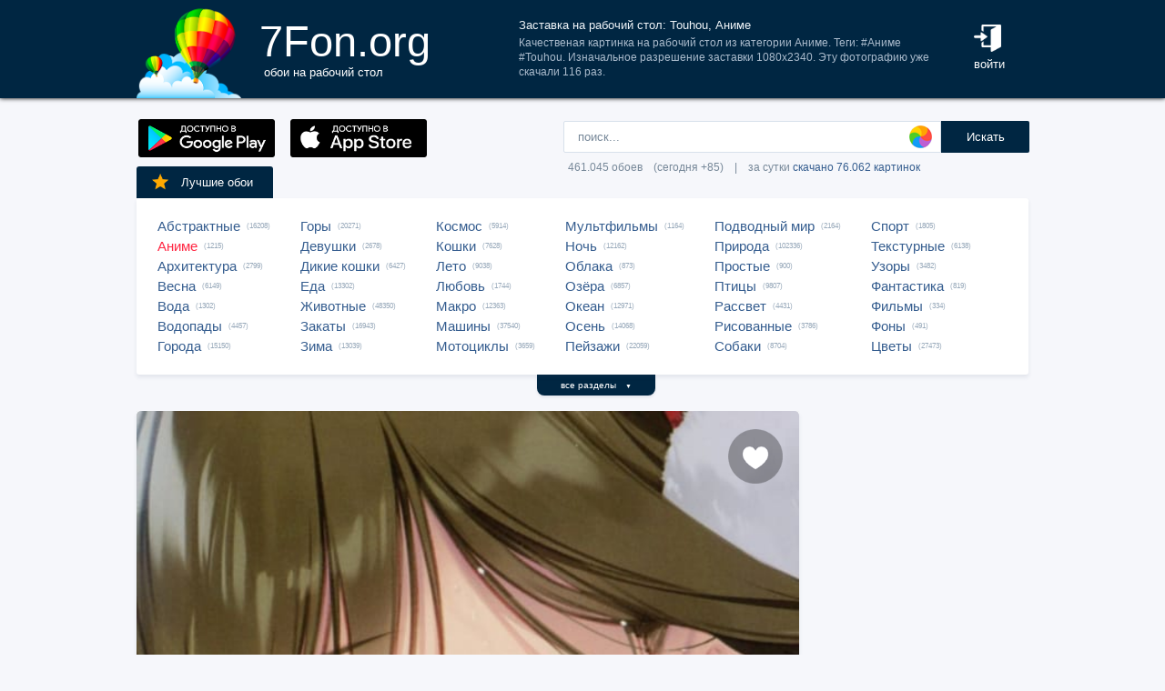

--- FILE ---
content_type: text/html; charset=UTF-8
request_url: https://7fon.org/%D0%9E%D0%B1%D0%BE%D0%B8/%D0%90%D0%BD%D0%B8%D0%BC%D0%B5/v869582/Touhou_%D0%90%D0%BD%D0%B8%D0%BC%D0%B5.html
body_size: 26458
content:
<html lang="ru">
<head>

<script async src="https://www.googletagmanager.com/gtag/js?id=UA-149816454-1"></script>
<script type="text/javascript">
  window.dataLayer = window.dataLayer || [];
  function gtag(){dataLayer.push(arguments);}
  gtag('js', new Date());
  gtag('config', 'UA-149816454-1');
</script>
	<meta http-equiv="content-type" content="text/html; charset=utf-8">
	<meta http-equiv="content-language" content="ru">
	<meta name=viewport content="width=1080">
	<meta name="robots" content="all">
	<meta name="robots" content="noyaca">
	<meta name="allow-search" content="yes">
	<meta name="application-name" content="Обои 7Fon">
	<meta property="og:type" content="website">
	<meta name="referrer" content="unsafe-url">
	<link rel="search" type="application/opensearchdescription+xml" href="/opensearch.xml" title="7Fon.ORG">
	<link rel="shortcut icon" href="/favicon.ico" type="image/x-icon">
	<link rel="icon" href="/favicon.ico" type="image/x-icon">
	<link rel="stylesheet" href="//t.7fon.org/new/web/web.css?6.06.22" type="text/css">
	<link href="/rss.xml" rel="alternate" type="application/rss+xml" title="Новые обои от 7Fon.ORG">
	<meta name="description" content="Качественая картинка на рабочий стол из категории Аниме. Теги: #Аниме #Touhou. Изначальное разрешение заставки 1080x2340.">	<meta name="title" content="Заставка на рабочий стол: Touhou, Аниме">
	<title>Заставка на рабочий стол: Touhou, Аниме</title>
	<link rel="canonical" href="https://7fon.org/%D0%9E%D0%B1%D0%BE%D0%B8/%D0%90%D0%BD%D0%B8%D0%BC%D0%B5/v869582/Touhou_%D0%90%D0%BD%D0%B8%D0%BC%D0%B5.html" />
	<meta name="mrc__share_title" content="Заставка на рабочий стол: Touhou, Аниме">
	<meta name="mrc__share_description" content="Качественая картинка на рабочий стол из категории Аниме. Теги: #Аниме #Touhou. Изначальное разрешение заставки 1080x2340. Рекомендую!">
	<meta property="og:title" content="Заставка на рабочий стол: Touhou, Аниме" />
	<meta property="og:description" content="Качественая картинка на рабочий стол из категории Аниме. Теги: #Аниме #Touhou. Изначальное разрешение заставки 1080x2340. Рекомендую!" />
	<meta property="og:image" content="//i.7fon.org/150/v869582.jpg" />
	<link rel="image_src" href="//i.7fon.org/150/v869582.jpg" />
	<link rel="apple-touch-icon" sizes="57x57" href="/apple-icon-57x57.png">
	<link rel="apple-touch-icon" sizes="60x60" href="/apple-icon-60x60.png">
	<link rel="apple-touch-icon" sizes="72x72" href="/apple-icon-72x72.png">
	<link rel="apple-touch-icon" sizes="76x76" href="/apple-icon-76x76.png">
	<link rel="apple-touch-icon" sizes="114x114" href="/apple-icon-114x114.png">
	<link rel="apple-touch-icon" sizes="120x120" href="/apple-icon-120x120.png">
	<link rel="apple-touch-icon" sizes="144x144" href="/apple-icon-144x144.png">
	<link rel="apple-touch-icon" sizes="152x152" href="/apple-icon-152x152.png">
	<link rel="apple-touch-icon" sizes="180x180" href="/apple-icon-180x180.png">
	<link rel="icon" type="image/png" sizes="192x192"  href="/android-icon-192x192.png">
	<link rel="icon" type="image/png" sizes="32x32" href="/favicon-32x32.png">
	<link rel="icon" type="image/png" sizes="96x96" href="/favicon-96x96.png">
	<link rel="icon" type="image/png" sizes="16x16" href="/favicon-16x16.png">
		<script type="application/ld+json">{"@context":"http://schema.org",
    "@type":"ImageObject","description":"Обои Touhou, Аниме в разрешении 1080x2340","datePublished":"2020-05-25 10:29:12","fileFormat":"image/jpeg","representativeOfPage":true,"thumbnail":{"@context":"http://schema.org","@type":"ImageObject","contentUrl":"https://i.7fon.org/1000/v869582.jpg","fileFormat":"image/jpeg"}}</script>	<script type="application/ld+json">{"@context":"http://schema.org","@type":"WebSite","url":"https://7fon.org","potentialAction":{"@type":"SearchAction","target":"https://7fon.org/Картинки/{search}/","query-input":"required name=search"}}</script>
    <script type="application/ld+json">{"@context":"http://schema.org","@type":"Organization","name":"7Fon","url":["https://7fon.org"],"logo":"https://7fon.org/apple-icon.png"}</script>

</head>
<body style="background-color:#f6f7fb;margin:0;font: 10pt/10pt Roboto, sans-serif;">


<div style="height:108px;background-color:#002642;box-shadow: 0 0 5px rgba(0,0,0,1);">

	<div style="height:108px;margin-left:auto;margin-right:auto;align-items:center;width:980px;">

		<a href="/" title="Скачать обои на рабочий стол">
			<img width="115" height="108" src="//t.7fon.org/new/web/logo.png" alt="Обои 7Fon" style="float:left" />
			<div style="float:left;font: 35pt/40pt Roboto, sans-serif;color:#fff;margin:20px 0px 0px 20px">
			7Fon.org<br>
			<span style="font: 10pt/10pt Roboto, sans-serif;color:#fff;margin-left:5px">обои на рабочий стол</span>
			</div>
		</a>
		<div style="float:right;margin:0 0 0 0">
			<div style="display:table-cell;vertical-align:middle;width:60px;height:108px;color:#fff;font:10pt/14pt Roboto,sans-serif">
		
				<div onclick="modal();lform()" id="hlogin">
					<img width="30" height="30" src="//t.7fon.org/new/web/login.png" alt="Войти" style="padding:0 0 5px" />
					<div id="hlogin">войти</div>
				</div><div id="modal_form" style="height:240px"><div id="modal"></div></div><div id="overlay"></div>
							</div>
		</div>
		<div style="float:right;margin:0 30px 0 0">
			<div style="display:table-cell;vertical-align:middle;width:470px;height:108px;">
				<h1>Заставка на рабочий стол: Touhou, Аниме</h1>
				<span style="font:9pt/12pt Roboto,sans-serif;color:#abc">Качественая картинка на рабочий стол из категории Аниме. Теги: #Аниме #Touhou. Изначальное разрешение заставки 1080x2340. Эту фотографию уже скачали 116 раз.</span>
			</div>
		</div>
	</div>

</div>

<div style="margin-left:auto;margin-right:auto;width:980px;">
	

	<div style="height:95px">
		<div id="lform">
			<form action="/%D0%9A%D0%B0%D1%80%D1%82%D0%B8%D0%BD%D0%BA%D0%B8/" style="margin:0 -49px 0;padding-top:25px;float:right;width:560px" method="post">
				<div class="csearch" onclick="color_palette()" ></div>
				<input required type="text" style="width:415px;font-size:13px;border-radius:2px 0 0 2px;height:35px;border: 1px solid #d8e1eb;padding-left:15px;color:#789;margin:0;" placeholder="поиск..." onclick="color_palette(2)" maxlength="80" name="search" id="search">
				<button type="submit" id="ssmb">Искать</button>
				<div id="colordown" style="display:none">
				<div style="margin:0 0 0 210px;width:130px" id="clink"></div>
				<div id="jqxColorPicker"></div></div>
				<br>
				<span style="color:#789;font: 9pt/25pt Roboto, sans-serif;padding:5px 0 0 5px">461.045 обоев&#8195;(сегодня +85)&#8195;|&#8195;за сутки <a href="/Скачиваемые/" title="Скачать обои">скачано 76.062 картинок</a></span>
			</form>
		</div>
		<div id="rgform">
			<div onClick="hreflink('/ANDROID/')" id="ptr" title="Обои от 7Fon для Android"><img width="150" height="42" src="//t.7fon.org/new/web/gp.gif" style="float:left;padding:23px 0 0 2px" /></div>
			<div onClick="hreflink('/iOS/')" id="ptr" title="Обои от 7Fon для iOS"><img width="150" height="42" src="//t.7fon.org/new/web/as.gif" style="float:left;padding:23px 0 0 17px" /></div>
		</div>
	</div>
	<div id="ajrbox">

	
		<a href="/Лучшие_обои/" id="bstbox"><img src="//t.7fon.org/new/web/star.png">Лучшие обои</a>
				<div id="rbox">
			<nav><div>
	<span><a href="/Обои/Абстрактные/" title="Обои на рабочий стол Абстрактные">Абстрактные</a> (16208)</span>
					<span><a href="/Обои/Аниме/" id="ract" title="Обои на рабочий стол Аниме">Аниме</a> (1215)</span>
					<span><a href="/Обои/Архитектура/" title="Обои на рабочий стол Архитектура">Архитектура</a> (2799)</span>
					<span><a href="/Обои/Весна/" title="Обои на рабочий стол Весна">Весна</a> (6149)</span>
					<span><a href="/Обои/Вода/" title="Обои на рабочий стол Вода">Вода</a> (1302)</span>
					<span><a href="/Обои/Водопады/" title="Обои на рабочий стол Водопады">Водопады</a> (4457)</span>
					<span><a href="/Обои/Города/" title="Обои на рабочий стол Города">Города</a> (15150)</span>
					</div><div>
					<span><a href="/Обои/Горы/" title="Обои на рабочий стол Горы">Горы</a> (20271)</span>
					<span><a href="/Обои/Девушки/" title="Обои на рабочий стол Девушки">Девушки</a> (2678)</span>
					<span><a href="/Обои/Дикие_кошки/" title="Обои на рабочий стол Дикие кошки">Дикие кошки</a> (6427)</span>
					<span><a href="/Обои/Еда/" title="Обои на рабочий стол Еда">Еда</a> (13302)</span>
					<span><a href="/Обои/Животные/" title="Обои на рабочий стол Животные">Животные</a> (48350)</span>
					<span><a href="/Обои/Закаты/" title="Обои на рабочий стол Закаты">Закаты</a> (16943)</span>
					<span><a href="/Обои/Зима/" title="Обои на рабочий стол Зима">Зима</a> (13039)</span>
					</div><div>
					<span><a href="/Обои/Космос/" title="Обои на рабочий стол Космос">Космос</a> (5914)</span>
					<span><a href="/Обои/Кошки/" title="Обои на рабочий стол Кошки">Кошки</a> (7628)</span>
					<span><a href="/Обои/Лето/" title="Обои на рабочий стол Лето">Лето</a> (9038)</span>
					<span><a href="/Обои/Любовь/" title="Обои на рабочий стол Любовь">Любовь</a> (1744)</span>
					<span><a href="/Обои/Макро/" title="Обои на рабочий стол Макро">Макро</a> (12363)</span>
					<span><a href="/Обои/Машины/" title="Обои на рабочий стол Машины">Машины</a> (37540)</span>
					<span><a href="/Обои/Мотоциклы/" title="Обои на рабочий стол Мотоциклы">Мотоциклы</a> (3659)</span>
					</div><div>
					<span><a href="/Обои/Мультфильмы/" title="Обои на рабочий стол Мультфильмы">Мультфильмы</a> (1164)</span>
					<span><a href="/Обои/Ночь/" title="Обои на рабочий стол Ночь">Ночь</a> (12162)</span>
					<span><a href="/Обои/Облака/" title="Обои на рабочий стол Облака">Облака</a> (873)</span>
					<span><a href="/Обои/Озёра/" title="Обои на рабочий стол Озёра">Озёра</a> (6857)</span>
					<span><a href="/Обои/Океан/" title="Обои на рабочий стол Океан">Океан</a> (12971)</span>
					<span><a href="/Обои/Осень/" title="Обои на рабочий стол Осень">Осень</a> (14068)</span>
					<span><a href="/Обои/Пейзажи/" title="Обои на рабочий стол Пейзажи">Пейзажи</a> (22059)</span>
					</div><div>
					<span><a href="/Обои/Подводный_мир/" title="Обои на рабочий стол Подводный мир">Подводный мир</a> (2164)</span>
					<span><a href="/Обои/Природа/" title="Обои на рабочий стол Природа">Природа</a> (102336)</span>
					<span><a href="/Обои/Простые/" title="Обои на рабочий стол Простые">Простые</a> (900)</span>
					<span><a href="/Обои/Птицы/" title="Обои на рабочий стол Птицы">Птицы</a> (9807)</span>
					<span><a href="/Обои/Рассвет/" title="Обои на рабочий стол Рассвет">Рассвет</a> (4431)</span>
					<span><a href="/Обои/Рисованные/" title="Обои на рабочий стол Рисованные">Рисованные</a> (3786)</span>
					<span><a href="/Обои/Собаки/" title="Обои на рабочий стол Собаки">Собаки</a> (8704)</span>
					</div><div>
					<span><a href="/Обои/Спорт/" title="Обои на рабочий стол Спорт">Спорт</a> (1805)</span>
					<span><a href="/Обои/Текстурные/" title="Обои на рабочий стол Текстурные">Текстурные</a> (6138)</span>
					<span><a href="/Обои/Узоры/" title="Обои на рабочий стол Узоры">Узоры</a> (3482)</span>
					<span><a href="/Обои/Фантастика/" title="Обои на рабочий стол Фантастика">Фантастика</a> (819)</span>
					<span><a href="/Обои/Фильмы/" title="Обои на рабочий стол Фильмы">Фильмы</a> (334)</span>
					<span><a href="/Обои/Фоны/" title="Обои на рабочий стол Фоны">Фоны</a> (491)</span>
					<span><a href="/Обои/Цветы/" title="Обои на рабочий стол Цветы">Цветы</a> (27473)</span>
					
			</div>
			</nav>
		</div>
		<div id="rall" onClick="indexSort('all');window.contid = 'ajrbox'">все разделы&#8195;<span style="font-size:7px">▼</span></div>
			


	</div>

	<script>
	window.onload=function()
	{
		var a = document.getElementsByClassName('adsbygoogle');

		  if ( a[0] && a[0].clientHeight == 0 ) { 
			asno728.innerHTML = '<iframe src="https://7fon.org/goapp.php?tip=728&r=7" style="border:0pt none;width:728px;height:182px;margin:-15px 0 25px" scrolling="no"></iframe>';
			asno240.innerHTML = '<iframe src="https://7fon.org/goapp.php?tip=240" style="border:0pt none;width:240px;height:400px;" scrolling="no"></iframe>';
		  }
	
	}
	</script>
	
	<aside>
	<div id="irads">
	
		<div id="asno240"></div>
		<script async src="https://pagead2.googlesyndication.com/pagead/js/adsbygoogle.js?client=ca-pub-6397018317211445" crossorigin="anonymous"></script>
		<ins class="adsbygoogle"
			 style="display:inline-block;width:240px;height:400px"
			 data-alternate-ad-url="https://7fon.org/goapp.php?tip=240"
			 data-ad-client="ca-pub-6397018317211445"
			 data-ad-slot="6498628386"
			 data-ad-format="auto"
			 data-full-width-responsive="true"></ins>
		<script>
			(adsbygoogle = window.adsbygoogle || []).push({});
		</script>
	
		<div id="rinfo">
			<div id="ratingBar">
				<div id="rating">
					<div id="ratZero"></div>
					<div id="ratDone"></div>
					<div id="ratHover"></div>
				</div>
				<div id="ratBlocks"></div>
				<div id="ratStat"></div>
				<span>Скачиваний: <b>116</b></span>
			</div>
			

		</div>
		<div id="qr">
					<div onClick="onClick('0','728','0','1577.3333333333','1080','2340','v869582');window.contid = 'qr'" title="Получить QR-код для скачивания картинки на телефон"></div>
		</div>

	</div>
	</aside>
	<div id="info" itemscope itemtype="http://schema.org/ImageObject">
		<div id="AddLike"><img id="heart" src="//t.7fon.org/new/web/heartg.png?3" title="Добавить картинку в избранное" onclick="modal();lform()"></div>
		<meta itemprop="name" content="Обои Touhou, Аниме">
		<img src="//i.7fon.org/1000/v869582.jpg" width="728" style="background:#c7bcb3" height="1578" alt="Обои" id="photo" class="iprev" itemprop="thumbnail">
	  <div class="info">	

		<div id="itag">
			<div>
				#<a href="/Обои/Аниме/" style="color:#ff2642" title="Обои: Аниме">Аниме</a>#<a href="/Картинки/Touhou/" title="Обои: Touhou">Touhou</a> #<a href="/Картинки/Аниме/" title="Обои: Аниме">Аниме</a> 
			</div>
		</div>
	<div id="icol">
	
		<a href="/Картинки/255,213,213/" title="Картинки бледно-розового цвета" style="background:rgb(255,213,213)"></a>
		<a href="/Картинки/213,170,170/" title="Картинки бледно-каштанового цвета" style="background:rgb(213,170,170)"></a>
		<a href="/Картинки/170,213,213/" title="Картинки серо-голубого цвета" style="background:rgb(170,213,213)"></a>
		<a href="/Картинки/128,170,170/" title="Картинки серо-бирюзового цвета" style="background:rgb(128,170,170)"></a>
		<a href="/Картинки/85,128,170/" title="Картинки синевато-серого цвета" style="background:rgb(85,128,170)"></a>
		<a href="/Картинки/128,170,213/" title="Картинки сизого цвета" style="background:rgb(128,170,213)"></a>
	</div>
	

		<script async src="//pagead2.googlesyndication.com/pagead/js/adsbygoogle.js"></script>
		<div id="asno728"></div>
		<ins class="adsbygoogle"
			 style="display:table;text-align:center;width:728px;margin:-5px 0 40px 0"
			 data-alternate-ad-url="https://7fon.org/goapp.php?tip=728&r=7"
			 data-ad-layout="in-article"
			 data-ad-format="fluid"
			 data-ad-client="ca-pub-6397018317211445"
			 data-ad-slot="2786392088"></ins>
		<script>
			 (adsbygoogle = window.adsbygoogle || []).push({});
		</script>
	
			<div id="ibox">
				<a href="/Обои/Аниме/b1392645/девочка_ребенок_молодая.html" title="Предыдущие обои" id="ileft"><img src="//t.7fon.org/new/web/larrow.png" /></a>
				<a href="/Обои/Аниме/q98702/Аниме_Девушка_Панцирь_Заяц.html" title="Следующие обои" id="iright"><img src="//t.7fon.org/new/web/rarrow.png" /></a>
				
					<form action="//d.7fon.org/Touhou_Аниме.jpg" method="get">
					<div id="idvbox">
					<input type="hidden" name="x1" value="0">
					<input type="hidden" name="y1" value="0">
					<input type="hidden" name="x2" value="728">
					<input type="hidden" name="y2" value="1577">
					<input type="hidden" name="id" value="v869582">
					<input type="hidden" name="width" value="1080">
					<input type="hidden" name="height" value="2340">
					<button id="iview" formtarget="_blank" name="hd" value="img" title="Открыть обои на новой странице">
						<img src="//t.7fon.org/new/web/eye.png">
					</button>
					<button id="idown" value=" " name="submit" title="Скачать обои в разрешении 1080 x 2340">
						<img src="//t.7fon.org/new/web/down.png">
						<div>Скачать <span>1080 x 2340</span></div>
					</button>
					</div>
			</div>
			</form>
			<form id="isize" method="post">
			<button name="size" value="1024x600">1024x600</button>
			<button name="size" value="1024x768">1024x768</button>
			<button name="size" value="1024x847">1024x847</button>
			<button name="size" value="1024x1024">1024x1024</button>
			<button disabled id="no">1152x864</button>
			<button disabled id="no">1280x800</button>
			<button disabled id="no">1280x960</button>
			<button disabled id="no">1280x1024</button>
			<button disabled id="no">1366x768</button>
			<button disabled id="no">1400x1050</button>
			<button disabled id="no">1440x900</button>
			<button disabled id="no">1600x900</button>
			<button disabled id="no">1600x1024</button>
			<button disabled id="no">1600x1200</button>
			<button disabled id="no">1680x1050</button>
			<button disabled id="no">1680x1330</button>
			<button disabled id="no">1920x1080</button>
			<button disabled id="no">1920x1200</button>
			<button disabled id="no">1920x1440</button>
			<button disabled id="no">2048x1536</button>
			<button disabled id="no">2560x1440</button>
			<button disabled id="no">2560x1600</button>
			<button disabled id="no">2560x1920</button>
			<button disabled id="no">2880x1620</button>
			<button disabled id="no">2880x1800</button>
			<button disabled id="no">2560x2048</button>
			<button disabled id="no">3200x2048</button>
			<button disabled id="no">3200x2400</button>
			<button disabled id="no">3280x2048</button>
			<button disabled id="no">3840x2160</button>
			<button disabled id="no">3840x2400</button>
			<button disabled id="no">4096x2160</button>
			<button disabled id="no">5120x2880</button>
			<button disabled name="size" id="actorig">Оригинал: 1080x2340</button><div style="width:690px;height:30px;float:left"></div><button name="size" value="176x208">176x208</button>
			<button name="size" value="176x220">176x220</button>
			<button name="size" value="240x320">240x320</button>
			<button name="size" value="240x400">240x400</button>
			<button name="size" value="352x416">352x416</button>
			<button name="size" value="320x480">320x480</button>
			<button name="size" value="320x568">320x568</button>
			<button name="size" value="360x640">360x640</button>
			<button name="size" value="480x640">480x640</button>
			<button name="size" value="480x800">480x800</button>
			<button name="size" value="480x854">480x854</button>
			<button name="size" value="540x960">540x960</button>
			<button name="size" value="640x960">640x960</button>
			<button name="size" value="640x1136">640x1136</button>
			<button name="size" value="720x1280">720x1280</button>
			<button name="size" value="768x1280">768x1280</button>
			<button name="size" value="800x1280">800x1280</button>
			<button name="size" value="960x1280">960x1280</button>
			<button name="size" value="750x1334">750x1334</button>
			<button name="size" value="1080x1920">1080x1920</button>
			<button name="size" value="1080x2220">1080x2220</button>
			<button disabled id="no">1280x2560</button>
			<button disabled id="no">1350x2400</button>
			<button disabled id="no">1440x2560</button>
			<button disabled id="no">1440x2880</button>
			<button disabled id="no">1440x2960</button>
			
			</form>
		</div>
	</div>

	<div class="slider">
		<div class="slide-list">
			<div class="slide-wrap">
			
					<div class="slide-item" itemscope itemtype="http://schema.org/ImageObject">
						<a href="/Обои/Аниме/s200771/Anime_Vocaloid.html" title="Скачать картинку: Anime, Vocaloid" itemprop="url">
							<img src="//i.7fon.org/320/s200771.jpg" itemprop="thumbnail" loading="lazy" style="background:#d1a384" />
						</a>
					</div>
					
					<div class="slide-item" itemscope itemtype="http://schema.org/ImageObject">
						<a href="/Обои/Аниме/c104095/девушка_kawaii_аниме.html" title="Скачать картинку: девушка, kawaii, аниме" itemprop="url">
							<img src="//i.7fon.org/320/c104095.jpg" itemprop="thumbnail" loading="lazy" style="background:#d9bda7" />
						</a>
					</div>
					
					<div class="slide-item" itemscope itemtype="http://schema.org/ImageObject">
						<a href="/Обои/Аниме/c100654/аниме_девушка_арт.html" title="Скачать картинку: аниме, девушка, арт" itemprop="url">
							<img src="//i.7fon.org/320/c100654.jpg" itemprop="thumbnail" loading="lazy" style="background:#c0c5d1" />
						</a>
					</div>
					
					<div class="slide-item" itemscope itemtype="http://schema.org/ImageObject">
						<a href="/Обои/Аниме/c15041/аниме_девушка_весна.html" title="Скачать картинку: аниме, девушка, весна" itemprop="url">
							<img src="//i.7fon.org/320/c15041.jpg" itemprop="thumbnail" loading="lazy" style="background:#b9cc9b" />
						</a>
					</div>
					
					<div class="slide-item" itemscope itemtype="http://schema.org/ImageObject">
						<a href="/Обои/Аниме/c23510/аниме_девушки_милые.html" title="Скачать картинку: аниме, девушки, милые" itemprop="url">
							<img src="//i.7fon.org/320/c23510.jpg" itemprop="thumbnail" loading="lazy" style="background:#e0bfca" />
						</a>
					</div>
					
			<span id="ajsim"></span>
			</div>
		</div>
		<div name="prev" class="navy prev-slide" id="simnext2"><img src="//t.7fon.org/new/web/larrow.png" class="lsarrow" onClick="getSimilar('wall','v869582');window.contid = 'ajsim'" /></div>
		<div name="prev" class="navy prev-slide" id="simnext4" style="display:none"><img src="//t.7fon.org/new/web/larrow.png" class="lsarrow" /></div>
		<div name="next" class="navy next-slide" id="simnext3" style="display:none"><img src="//t.7fon.org/new/web/rarrow.png" class="rsarrow" /></div>
		<div name="next" class="navy next-slide" id="simnext1"><img src="//t.7fon.org/new/web/rarrow.png" class="rsarrow" onClick="getSimilar('wall','v869582');window.contid = 'ajsim'" /></div>
	</div>
	
</div>

		<footer id="footer">
			<p><div id="flink" onclick="hreflink('/isMobile?',1)" title="Версия сайта для мобильных телефонов" style="color:#f80;font-weight:bold">Мобильная версия</div></p>
			<p><a href="/Картинки_для_телефона/" title="Заставки на телефон">Обои на телефон</a>
			<div id="flink" onclick="modal();supform()" title="Информация для правообладателей">Правообладателям</div> | <div div id="flink" onclick="hreflink('/Пользовательское_соглашение/',1)" title="Пользовательское соглашение">Пользовательское соглашение</div> | <div id="flink" onclick="modal();supform()" title="Связаться с администрацией сайта">Обратная связь</div>
			<p>7fon.org &copy; 2011 - 2026</p>
		</footer>
	
		<script type="text/javascript" src="//j.7fon.org/new/web/jquery.web.js?2"></script>
		<script type="text/javascript" src="//j.7fon.org/new/web/web.js?15.08.23"></script>
		<script type="text/javascript">var scolor = 'ff4477'; ratingID('v869582',35,10);jQuery(document).ready(function(){htmSlider();});</script>
	
	</body>
	</html>

--- FILE ---
content_type: text/html; charset=utf-8
request_url: https://www.google.com/recaptcha/api2/aframe
body_size: 265
content:
<!DOCTYPE HTML><html><head><meta http-equiv="content-type" content="text/html; charset=UTF-8"></head><body><script nonce="mDq0GhMds0oU48wTavbPCg">/** Anti-fraud and anti-abuse applications only. See google.com/recaptcha */ try{var clients={'sodar':'https://pagead2.googlesyndication.com/pagead/sodar?'};window.addEventListener("message",function(a){try{if(a.source===window.parent){var b=JSON.parse(a.data);var c=clients[b['id']];if(c){var d=document.createElement('img');d.src=c+b['params']+'&rc='+(localStorage.getItem("rc::a")?sessionStorage.getItem("rc::b"):"");window.document.body.appendChild(d);sessionStorage.setItem("rc::e",parseInt(sessionStorage.getItem("rc::e")||0)+1);localStorage.setItem("rc::h",'1768836542935');}}}catch(b){}});window.parent.postMessage("_grecaptcha_ready", "*");}catch(b){}</script></body></html>